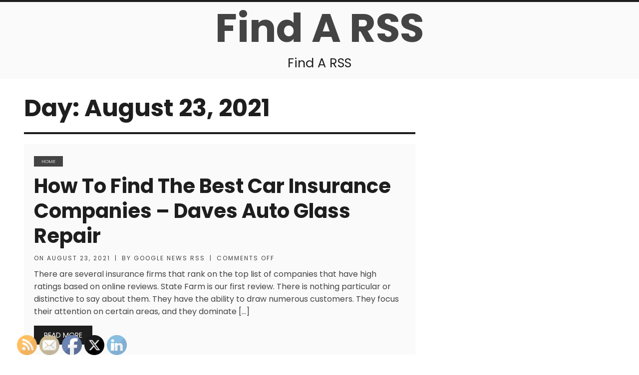

--- FILE ---
content_type: text/css
request_url: https://findarss.com/wp-content/themes/b-w/inc/responsive-multi-menu/css/responsivemultimenu.css?ver=1769630951
body_size: 1280
content:
/* minimal styles for that navi */

.rmm {
	/*margin: 0 auto;*/
}
.rmm ul {
	margin: 0;
	padding: 0;
	list-style: none;
	position: relative;
	/*background: #000;*/
}
.rmm ul:after {
	content: "";
	clear: both;
	display: block;
}
.rmm ul li {
	float: left;
}
.rmm ul li:hover {
	background: #202020;
}
.rmm ul li:hover > ul {
	display: block;
}
.rmm ul li:hover a {
	color: #fff;
}
.rmm ul li a {
	color: #fff;
	display: block;
	text-decoration: none;
	-webkit-transition: all .5s ease;
	-moz-transition: all .5s ease;
	-ms-transition: all .5s ease;
	-o-transition: all .5s ease;
	transition: all .5s ease;
}
.rmm ul ul {
	display: none;
	margin: 0;
	padding: 0;
	position: absolute;
	top: 100%;
	-webkit-transition: all .5s ease;
	-moz-transition: all .5s ease;
	-ms-transition: all .5s ease;
	-o-transition: all .5s ease;
	transition: all .5s ease;
}
.rmm ul ul li {
	float: none;
	position: relative;
}
.rmm ul ul li a {
	color: #fff;
	-webkit-transition: all .5s ease;
	-moz-transition: all .5s ease;
	-ms-transition: all .5s ease;
	-o-transition: all .5s ease;
	transition: all .5s ease;
}
.rmm ul ul li a:hover {
	background: #202020;
}
.rmm ul ul ul {
	position: absolute;
	left: 100%;
	top: 0;
	width: 100%;
}
/* mobile menu header button */

.rmm-toggled {
	width: 100%;
	background-color: #555555;
	min-height: 50px;
	margin: 0 auto;
	display: none;
	cursor: pointer;
}
.rmm-closed ~ .rmm-mobile {
	display: none!important;
}
.rmm-toggled-controls {
	width: 100%;
}
.rmm-toggled-title {
	width: 60%;
	float: left;
	font-size: 16px;
	color: #fff;
	font-weight: 600;
	display: block;
	padding: 13px 8px 8px 13px;
	text-decoration: none;
	text-transform: uppercase;
	text-align: left;
}
.rmm-toggled-button {
	width: 20%;
	float: left;
	margin-top: 3px;
	display: block;
	width: 32px;
	padding: 0 !important;
	margin: 10px 10px 0 0;
	/*border: 1px solid #fff;*/
	border-radius: 0;
	float: right;
}
.rmm-toggled-button span {
	float: left;
	display: block;
	margin: 3px 6px;
	height: 3px;
	background: white;
	width: 20px;
}
/* normalny back button visible only on mobiles  */

.rmm .rmm-back {
	display: none;
	font-size: 12px;
}
.rmm .rmm-back:after {
	display: none;
}
.rmm .rmm-back a:after {
	font-family: 'FontAwesome';
	speak: none;
	-webkit-font-smoothing: antialiased;
	content: "\f107";
	position: relative;
	display: inline-block;
	-webkit-transform: rotate(90deg);
	transform: rotate(90deg);
	top: 3px;
	right: 3px;
	float: left;
	font-size: 10px;
}
.rmm-mobile .rmm-back {
	display: block;
}
/* mobile menu list */

.rmm-mobile {
	width: 100%;
}
.rmm-mobile .rmm-dropdown:hover ~ ul,
.rmm-mobile .rmm-dropdown:hover > ul,
.rmm-mobile .rmm-dropdown:hover + ul {
	display: none!important;
}
.rmm-mobile ul {
	width: 100%;
	position: inherit!important;
}
.rmm-mobile li {
	width: 100%;
}
/* mobile menu js action */

.rmm-dropdown {
	display: block!important;
}
.rmm-mobile .rmm-subview {
	display: block!important;
	width: 100%;
}
.rmm-mobile .rmm-subover-hidden {
	display: none!important;
}
.rmm-mobile .rmm-subover-visible {
	display: block;
}
.rmm-mobile .rmm-subover-header {
	display: none!important;
	padding: 0;
	margin: 0;
}
/* mobile menu content */

.rmm-mobile .rmm-submenu {
	position: relative;
	left: 0px;
}
.rmm .rmm-mobile li:hover > ul {
	display: none;
}
/* arrow down for wide screen */

.rmm.style {
	text-align: left;
	/*font-family: Tahoma;*/
	font-family: inherit;
}
.rmm.style ul {
	/*background: #990;*/
	text-transform: uppercase;
	/*display: inline-table;*/
	display: block;
	text-align: left;
}
.rmm.style ul li {
	text-align: left;
	margin-bottom: 0;
}
.rmm.style ul li:hover {
	background: #000;
}
.rmm.style ul ul {
	display: none;
	margin: 0;
	background: #5f6975;
	border-radius: 0px;
	padding: 0;
	position: absolute;
}
.rmm.style ul li a {
	color: #fff;
	display: block;
	padding: 14px 20px;
	text-decoration: none;
	font-weight: 400;
}
.rmm.style ul ul li {
	/*border-bottom: 1px solid #575F6A;*/
	/*border-top: 1px solid #6B727C;*/
	z-index: 100;
}
.rmm.style ul ul li a {
	padding: 10px 30px 10px 20px;
	color: #fff;
	background: #000;
	min-width: 160px;
}
.rmm.style ul ul li a:hover {
	background: #1e1e1e;
}
/* arrow down for wide screen */

.rmm.style ul li > a:not(:only-child):after {
	font-family: 'FontAwesome';
	speak: none;
	-webkit-font-smoothing: antialiased;
	content: "\f107";
	position: relative;
	display: inline-block;
	-webkit-transform: rotate(0);
	transform: rotate(0);
	top: -3px;
	left: 4px;
	font-size: 10px;
}
/* arrow left for wide screen submenus  */

.rmm.style ul ul li > a:not(:only-child):after {
	-webkit-transform: rotate(-90deg)!important;
	transform: rotate(-90deg)!important;
	top: 4px;
	float: right;
	margin-right: -20px;
}
/* mobile style */

.rmm.style .rmm-mobile li > a:not(:only-child):after {
	-webkit-transform: rotate(0)!important;
	transform: rotate(0)!important;
	top: 4px!important;
	font-size: 14px!important;
	float: right;
	margin-right: -10px;
}
.rmm.style .rmm-mobile li {
	background: #353D46;
	border-bottom: 1px solid #575f6a!important;
	border-top: 0!important;
}